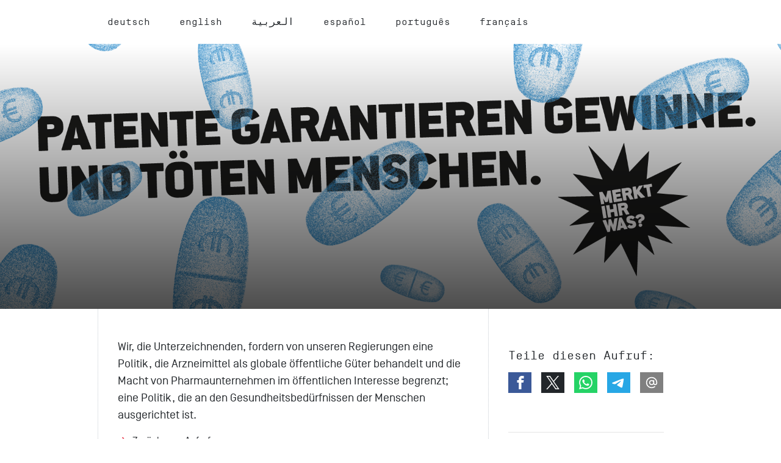

--- FILE ---
content_type: text/html; charset=utf-8
request_url: https://www.patents-kill.org/deutsch/unterzeichnerinnen?chash=28b6b5ca6448aaecf9dcc36cb4ed437e&tx_contentelements_addresslist%5B%40widget_0%5D%5BcurrentPage%5D=5&cHash=ddce9f214a762f5c0715c9910e1ce6f3
body_size: 14241
content:
<!DOCTYPE html>
<html lang="de">
<head>

<meta charset="utf-8">
<!-- 
	This website is powered by TYPO3 - inspiring people to share!
	TYPO3 is a free open source Content Management Framework initially created by Kasper Skaarhoj and licensed under GNU/GPL.
	TYPO3 is copyright 1998-2026 of Kasper Skaarhoj. Extensions are copyright of their respective owners.
	Information and contribution at https://typo3.org/
-->


<link rel="icon" href="/_assets/39520586a462104ffceae55efd050729/Icons/favicon.ico" type="image/vnd.microsoft.icon">
<title>Unterzeichner:innen - Patente töten</title>
<meta name="generator" content="TYPO3 CMS">
<meta name="author" content="medico international">
<meta name="robots" content="index,follow">
<meta name="twitter:card" content="summary">


<link rel="stylesheet" href="/typo3temp/assets/compressed/print-aa008df57517fad23350a6ae4e68cd94.css?1769089044" media="print">
<link rel="stylesheet" href="/typo3temp/assets/compressed/merged-ded332c34b8f1cea33e720e23dd05974-0907c452de799f66c513c1a2ef4a53bc.css?1769089044" media="all">






<meta name="viewport" content="width=device-width, initial-scale=1.0, maximum-scale=2.0">
<link rel="apple-touch-icon-precomposed" sizes="144x144" href="/_assets/39520586a462104ffceae55efd050729/Icons/apple-touch-icon-144x144-precomposed.png" />
<link rel="apple-touch-icon-precomposed" sizes="114x114" href="/_assets/39520586a462104ffceae55efd050729/Icons/apple-touch-icon-114x114-precomposed.png" />
<link rel="apple-touch-icon-precomposed" sizes="72x72" href="/_assets/39520586a462104ffceae55efd050729/Icons/apple-touch-icon-72x72-precomposed.png" />
<link rel="apple-touch-icon-precomposed" sizes="57x57" href="/_assets/39520586a462104ffceae55efd050729/Icons/apple-touch-icon-57x57-precomposed.png" />
<meta property="og:title" content="Unterzeichner:innen - Patente töten" /><meta property="og:type" content="website" /><meta property="og:updated_time" content="2020-10-25T01:03:47+02:00" /><meta property="og:url" content="https://www.patents-kill.org/deutsch/unterzeichnerinnen" /><meta property="og:site_name" content="medico international" /><meta property="fb:app_id" content="1014640781985949" /><meta name="twitter:site" content="@nothilfe" /><meta name="twitter:card" content="summary_large_image" /><meta name="twitter:domain" content="https://www.patents-kill.org/deutsch/unterzeichnerinnen" /><meta name="twitter:creator" content="@nothilfe" /><meta name="twitter:title" content="Unterzeichner:innen - Patente töten" /><meta name="twitter:url" content="https://www.patents-kill.org/deutsch/unterzeichnerinnen" /><meta name="twitter:image:src" content="https://www.patents-kill.org/_assets/39520586a462104ffceae55efd050729/Images/logo-medico.svg" />
<script type="application/ld+json">
  {
    "@context": "http://schema.org",
    "@type": "Organization",
    "name": "medico international",
    "url": "https://www.medico.de",
    "sameAs": [
      "https://www.facebook.com/medicointernational",
      "https://www.youtube.com/user/medicointernational",
      "https://twitter.com/nothilfe"
    ]
  }
</script>
<!-- Global site tag (gtag.js) - Google Ads: 1034766623 -->
<script data-ignore="1" data-cookieconsent="marketing" type="text/plain" data-src="https://www.googletagmanager.com/gtag/js?id=AW-1034766623"></script>
<script data-ignore="1" data-cookieconsent="marketing" type="text/plain">
  window.dataLayer = window.dataLayer || [];
  function gtag(){dataLayer.push(arguments);}
  gtag('js', new Date());
  gtag('config', 'AW-1034766623');
</script>

    <!-- Matomo -->
      <script type="text/javascript">
        var _paq = _paq || [];
        _paq.push(['disableCookies']);
        _paq.push(['setConversionAttributionFirstReferrer', true]);
        _paq.push(['trackPageView']);
        _paq.push(['enableLinkTracking']);
        _paq.push(['enableHeartBeatTimer', 10]);
        (function() {
         var u="https://matomo.medico.de/";
         _paq.push(['setTrackerUrl', u+'matomo.php']);
         _paq.push(['setSiteId', 1]);
         var d=document, g=d.createElement('script'), s=d.getElementsByTagName('script')[0];
         g.type='text/javascript'; g.async=true; g.defer=true; g.src=u+'matomo.js'; s.parentNode.insertBefore(g,s);
       })();
    </script>
    <!-- End Matomo Code -->
<link rel="canonical" href="https://www.patents-kill.org/deutsch/unterzeichnerinnen"/>

<link rel="alternate" hreflang="en-US" href="https://www.patents-kill.org/signees"/>
<link rel="alternate" hreflang="de-DE" href="https://www.patents-kill.org/deutsch/unterzeichnerinnen"/>
<link rel="alternate" hreflang="x-default" href="https://www.patents-kill.org/signees"/>
</head>
<body id="p17920">

<div id="top"></div><div class="website"><div class=""><header id="website-header" class="py-4"><div class="container"><div class="row"><div class="col-12"><div id="c65855" class="frame frame-default frame-type-shortcut frame-layout-0"></div><div id="c65857" class="frame frame-default frame-type-shortcut frame-layout-0"><div id="c65928" class="frame frame-align-right frame-type-html frame-layout-0"><ul class="nav"><li class="nav-link mr-6"><a href="/deutsch/" title="deutsch"><span class="navitem-title">deutsch</span></a></li><li class="nav-link mr-6"><a href="/" title="english"><span class="navitem-title">english</span></a></li><li class="nav-link mr-6"><a href="/arabic/" title="العربية"><span class="navitem-title">العربية</span></a></li><li class="nav-link mr-6"><a href="/espanol/" title="español"><span class="navitem-title">español</span></a></li><li class="nav-link mr-6"><a href="/portugues/" title="português"><span class="navitem-title">português</span></a></li><li class="nav-link mr-6"><a href="/francais/" title="français"><span class="navitem-title">français</span></a></li></ul></div></div></div></div></div></header></div><div class="website-content"><!--TYPO3SEARCH_begin--><div id="c65741" class="frame frame-default frame-type-contentelements_teaser frame-layout-0"><div class="website-stage colorscheme-1"><div class="container-grow themes"><picture><source srcset="/fileadmin/user_upload/kampagnen/patente/Header_deutsch.png" media="(min-width:1240px)" /><source srcset="/fileadmin/_processed_/b/c/csm_Header_deutsch_96c57c036c.png" media="(min-width:576px)" /><source srcset="/fileadmin/_processed_/b/c/csm_Header_deutsch_925d027013.png" media="(min-width:0px)" /><img loading="lazy" class="image-overlay" src="/fileadmin/user_upload/kampagnen/patente/Header_deutsch.png" width="1920" height="1080" alt="" /></picture></div><div class="color-overlay gradient-filter-1"></div><div class="container text-overlay"><div class="row"><div class="col-12 col-sm-9 col-lg-8" style="position: absolute; bottom: 0;"><div class="mb-3 mb-md-4 py-3 px-lg-3"><h1 class="image-overlay"></h1></div></div></div></div></div></div><!--TYPO3SEARCH_end--><div class="container"><div class="row"><div class="main-content col-lg-8 px-lg-5 py-5 py-md-6"><!--TYPO3SEARCH_begin--><div id="c65742" class="frame frame-default frame-type-text frame-layout-0 frame-space-after-medium"><p class="lead">Wir, die Unterzeichnenden, fordern von unseren Regierungen eine Politik, die Arzneimittel als globale öffentliche Güter behandelt und die Macht von Pharmaunternehmen im öffentlichen Interesse begrenzt; eine Politik, die an den Gesundheitsbedürfnissen der Menschen ausgerichtet ist.</p><ul class="arrowlinklist"><li><a href="/deutsch/">Zurück zum Aufruf</a></li></ul></div><div id="c65738" class="frame frame-default frame-type-header frame-layout-0"><header><h2 class=""><p>Patente töten</p></h2><h3 class="">
                Alle Unterzeichner:innen
            </h3></header></div><div id="c65733" class="frame frame-default frame-type-contentelements_addresslist frame-layout-0 frame-space-after-small"><div><p>
            
                
                    Kurt
                
                
                    Luckhardt
                
                
                    (- Keine -)
                
                
                    - Köln,
                
                
                    Deutschland
                
                |
            
                
                    Märit
                
                
                    Heinrich
                
                
                
                    - Nürnberg,
                
                
                    Deutschland
                
                |
            
                
                
                    Bürgermeister
                
                
                
                    - Freiburg,
                
                
                    Deutschland
                
                |
            
                
                    Irene
                
                
                    Santelmann
                
                
                
                    - Heidelberg-Handschuhsheim,
                
                
                    Deutschland
                
                |
            
                
                    Petra
                
                
                    Wiedemer
                
                
                
                    - Freiburg,
                
                
                    Deutschland
                
                |
            
                
                    Mechthild
                
                
                    Stein
                
                
                
                    - Heidelberg,
                
                
                    Deutschland
                
                |
            
                
                    Josef
                
                
                    Hofmann
                
                
                
                    - Hösbach,
                
                
                    Deutschland
                
                |
            
                
                    schmidt
                
                
                    martin
                
                
                
                    - dresden,
                
                
                    deutschland
                
                |
            
                
                    Susanne
                
                
                    Dürscheidt
                
                
                
                    - Bochum,
                
                
                    Germany
                
                |
            
                
                    Werner
                
                
                    Leise
                
                
                
                    - Celle,
                
                
                    Niedersachsen
                
                |
            
                
                    Walther
                
                
                    Andreaus
                
                
                
                    - Magre&#039; sulla strada del vino,
                
                
                    Italien
                
                |
            
                
                    Tim
                
                
                    Lautner
                
                
                
                    - Münster,
                
                
                    Deutschland
                
                |
            
                
                    Friederike
                
                
                    Rüger
                
                
                
                    - Frankfurt am Main,
                
                
                    Deutschland
                
                |
            
                
                    Maria
                
                
                    Braig
                
                
                
                    - Osnabrück,
                
                
                    Deutschland
                
                |
            
                
                    Heike
                
                
                    Mahlke
                
                
                
                    - Hitzacker,
                
                
                    Deutschland
                
                |
            
                
                    Hans-Werner 
                
                
                    Puhlmann 
                
                
                
                    - Dietzenbach ,
                
                
                    Deutschland 
                
                |
            
                
                    Susanne
                
                
                    Haußmann
                
                
                    (GWA-St.Pauli e.V.)
                
                
                    - Hamburg,
                
                
                    Deutschland
                
                |
            
                
                    Marlene
                
                
                    Filges
                
                
                
                    - Hannover,
                
                
                    Deutschland
                
                |
            
                
                    Barbara Johanna 
                
                
                    Halm
                
                
                
                    - Oberursel,
                
                
                    Deutschland
                
                |
            
                
                    Lina
                
                
                    Schettler
                
                
                
                    - Berlin ,
                
                
                    Deutschland 
                
                |
            
                
                    Monika
                
                
                    Plümer
                
                
                    (Gymnasium)
                
                
                    - Göttingen ,
                
                
                    Germany
                
                |
            
                
                    Tobias
                
                
                    Punzmann
                
                
                
                    - Neustadt a.d.Waldnaab,
                
                
                    Deutschland
                
                |
            
                
                    Jutta
                
                
                    Hoschek
                
                
                
                    - Erfurt,
                
                
                    BRD
                
                |
            
                
                    Susanne 
                
                
                    Pareiner
                
                
                
                    - Ahornach,
                
                
                    Italien
                
                |
            
                
                    Sabine
                
                
                    Hagemann
                
                
                    (Attac)
                
                
                    - Osnabrück,
                
                
                    Deutschland
                
                |
            
                
                
                    Veith
                
                
                
                    - Hamburg,
                
                
                    Deutschland
                
                |
            
                
                    Simon
                
                
                    Kretzschmar
                
                
                
                    - Geising,
                
                
                    Deutschland
                
                |
            
                
                    Brigitte
                
                
                    Richter
                
                
                
                    - Ansbach,
                
                
                    Deutschland
                
                |
            
                
                    Marcelle
                
                
                    Beech
                
                
                    (Private)
                
                
                    - Midrand,
                
                
                    South Africa
                
                |
            
                
                    Benjamin
                
                
                    Brosig
                
                
                    (University of Bern)
                
                
                    - Bern,
                
                
                    Switzerland
                
                |
            
                
                    Dario
                
                
                    Becci
                
                
                
                    - Mannheim,
                
                
                    Deutschland
                
                |
            
                
                    Juergen
                
                
                    Hoffmann
                
                
                
                    - Hannover,
                
                
                    Deutschland
                
                |
            
                
                    Lila 
                
                
                    Sax dos Santos Gomes
                
                
                    (Yarrow global Consulting)
                
                
                    - Stutensee,
                
                
                    Germany
                
                |
            
                
                    Martin
                
                
                    Stehr
                
                
                
                    - Taichung,
                
                
                    Taiwan
                
                |
            
                
                    Gunther
                
                
                    Lechner
                
                
                
                    - Hüttenberg,
                
                
                    Deutschland
                
                |
            
                
                    alexandros
                
                
                    bouras
                
                
                
                    - mühlheim,
                
                
                    germany
                
                |
            
                
                    Michael
                
                
                    Schwab
                
                
                
                    - Rosswein,
                
                
                    BRD
                
                |
            
                
                    Holger
                
                
                    Schebel
                
                
                
                    - Stuttgart,
                
                
                    Deutschland
                
                |
            
                
                
                    Schenk
                
                
                
                    - Damnatz/Landsatz,
                
                
                    BRD
                
                |
            
                
                    gesine
                
                
                    kulcke
                
                
                
                    - stuttgart,
                
                
                    germany
                
                |
            
                
                    Jannik
                
                
                    Schade
                
                
                
                    - Aschaffenburg,
                
                
                    Deutschland
                
                |
            
                
                    Thomas
                
                
                    Böhmer
                
                
                
                    - Tübingen,
                
                
                    Deutschland
                
                |
            
                
                    Jonas
                
                
                    Böhmer 
                
                
                
                    - Frankfurt,
                
                
                    Deutschland
                
                |
            
                
                    Roland
                
                
                    Kryschan
                
                
                
                    - 57076,
                
                
                    Siegen
                
                |
            
                
                    Ulrike
                
                
                    Schwaibold
                
                
                
                    - Tübingen,
                
                
                    Deutschland
                
                |
            
                
                    R
                
                
                    Härtlein
                
                
                
                    - Berlin,
                
                
                    Germany
                
                |
            
                
                    Birgit
                
                
                    Hämmerle
                
                
                
                    - Tübingen,
                
                
                    Germany
                
                |
            
                
                    Doris
                
                
                    Walz
                
                
                
                    - Rottenburg,
                
                
                    Deutschland
                
                |
            
                
                    Felix
                
                
                    Schmuck
                
                
                
                    - Aschaffenburg,
                
                
                    Deutschland
                
                |
            
                
                    Beatrice
                
                
                    Wagner
                
                
                
                    - Mössingen,
                
                
                    Deutschland
                
                |
            
                
                    Katja
                
                
                    Müller
                
                
                
                    - Aschaffenburg,
                
                
                    Deutschland
                
                |
            
                
                    Michael
                
                
                    Fricke
                
                
                    (attac)
                
                
                    - Weimar,
                
                
                    D
                
                |
            
                
                    Doris
                
                
                    Koob
                
                
                
                    - Steyerberg,
                
                
                    Niedersachsen, 
                
                |
            
                
                    Daniel
                
                
                    Cloney
                
                
                
                    - Berlin,
                
                
                    Deutschland
                
                |
            
                
                    Helga
                
                
                    Well
                
                
                
                    - Schwaikheim,
                
                
                    deutschland
                
                |
            
                
                    Chiara
                
                
                    Beck
                
                
                
                    - Bingen am Rhein,
                
                
                    Deutschland
                
                |
            
                
                
                    Dünkel
                
                
                
                    - Pirmasens,
                
                
                    Deutschland
                
                |
            
                
                    Andris
                
                
                    Gulbins
                
                
                
                    - Kerkrade,
                
                
                    Niederlande
                
                |
            
                
                    Tilmann
                
                
                    Eimicke
                
                
                
                    - Berlin,
                
                
                    Deutschland
                
                |
            
                
                    Karin
                
                
                    Umgeher
                
                
                
                    - Fritzens ,
                
                
                    Österreich 
                
                |
            
                
                    Peter
                
                
                    Umgeher 
                
                
                
                    - Fritzens ,
                
                
                    Österreich 
                
                |
            
                
                    Agah
                
                
                    Garnadi
                
                
                    (Not Applicable)
                
                
                    - Cimahi,
                
                
                    Indonesia
                
                |
            
                
                    Rosemarie
                
                
                    Froehlich-Kassaras
                
                
                
                    - Nassau,
                
                
                    Deutschland
                
                |
            
                
                    Daniel
                
                
                    Schubert
                
                
                
                    - Hamburg,
                
                
                    Deutschland
                
                |
            
                
                    Christoph 
                
                
                    Schieckel 
                
                
                
                    - Kiel ,
                
                
                    Deutschland 
                
                |
            
                
                    Ute 
                
                
                    Weik
                
                
                
                    - Keltern,
                
                
                    Deutschland
                
                |
            
                
                    Marlis 
                
                
                    Esser
                
                
                
                    - Königswinter ,
                
                
                    NRW
                
                |
            
                
                    Inge
                
                
                    Jacob
                
                
                
                    - Koblenz,
                
                
                    Deutschland
                
                |
            
                
                    Theresa
                
                
                    Radermacher
                
                
                
                    - Mainz,
                
                
                    Deutschland
                
                |
            
                
                    Julia
                
                
                    Protsenko
                
                
                
                    - Hameln,
                
                
                    Germany
                
                |
            
                
                    Theresa 
                
                
                    Haschke
                
                
                
                    - Bielefeld ,
                
                
                    Germany
                
                |
            
                
                    Lukas
                
                
                    Poppenborg 
                
                
                
                    - Bielefeld ,
                
                
                    Germany 
                
                |
            
                
                    Hilde
                
                
                    Lüssem
                
                
                
                    - Frankfurt,
                
                
                    Deutschland
                
                |
            
                
                    Katrin 
                
                
                    Kohl 
                
                
                
                    - Konstanz ,
                
                
                    Deutschland 
                
                |
            
                
                
                    Arden
                
                
                
                    - Weimar,
                
                
                    Deutschland
                
                |
            
                
                    christine
                
                
                    kamelreiter
                
                
                
                    - Wien,
                
                
                    Österreich
                
                |
            
                
                    Valerie
                
                
                    Voggenreiter
                
                
                
                    - Brandenburg - Eberswalde,
                
                
                    Deutschland
                
                |
            
                
                    Tom
                
                
                    Apell
                
                
                
                    - Berlin,
                
                
                    Deutschland
                
                |
            
                
                    Matthias
                
                
                    Hohnke
                
                
                
                    - Bremen,
                
                
                    Deutschland
                
                |
            
                
                
                    Putze
                
                
                
                    - Greifswald ,
                
                
                    Deutschland 
                
                |
            
                
                    Matthias 
                
                
                    Popien
                
                
                
                    - Hamburg,
                
                
                    Deutschland
                
                |
            
                
                    laura
                
                
                    johne
                
                
                
                    - Greifswald,
                
                
                    Deutschland
                
                |
            
                
                    Jakob
                
                
                    Schäfer
                
                
                
                    - Greifswald,
                
                
                    Deutschland
                
                |
            
                
                    Erich
                
                
                    Letfuss
                
                
                
                    - Altenbeken,
                
                
                    Deutschland
                
                |
            
                
                    Wanda
                
                
                    Dahme
                
                
                
                    - Greifswald,
                
                
                    Deutschland
                
                |
            
                
                    Stella 
                
                
                    Capretto 
                
                
                
                    - Hamburg ,
                
                
                    Deutschland 
                
                |
            
                
                    Kai
                
                
                    Möckelmann
                
                
                    (Attac)
                
                
                    - Hamburg,
                
                
                    Deutschland
                
                |
            
                
                    Sabine
                
                
                    Keuter
                
                
                
                    - Hamburg,
                
                
                    Deutschland
                
                |
            
                
                    Inga
                
                
                    Schmalz
                
                
                
                    - Hannover,
                
                
                    German
                
                |
            
                
                    Michalina
                
                
                    Przeradzka
                
                
                
                    - Warsaw,
                
                
                    Poland
                
                |
            
                
                    Kerstin
                
                
                    Cademartori
                
                
                    (DIE LINKE)
                
                
                    - Hannover,
                
                
                    Deutschland
                
                |
            
                
                    Steffi
                
                
                    Buchspieß
                
                
                
                    - Serba OT Klengel,
                
                
                    Deutschland
                
                |
            
                
                    Peter
                
                
                    Todesco
                
                
                    (School of Meditation)
                
                
                    - Uster 1,
                
                
                    Schweiz
                
                |
            
                
                    Ute
                
                
                    Apell
                
                
                
                    - Berlin,
                
                
                    Deutschland
                
                |
            
                
                    Mirko
                
                
                    Rose
                
                
                
                    - Siegburg,
                
                
                    Deutschland
                
                |
            
                
                    Luis
                
                
                    Rivas
                
                
                
                    - Berlin,
                
                
                    Deutschland
                
                |
            
                
                    dierk
                
                
                    janssen
                
                
                    (prvat)
                
                
                    - hamburg,
                
                
                    deutschland
                
                |
            
                
                    Claudia
                
                
                    Wolf
                
                
                
                    - Berlin,
                
                
                    Germany
                
                |
            
                
                    Electra 
                
                
                    Ehrenberg 
                
                
                
                    - Leipzig ,
                
                
                    Deutschland 
                
                |
            
                
                    O
                
                
                    Schmidt
                
                
                
                    - Mannheim,
                
                
                    Deutschland
                
                |
            
                
                    karin
                
                
                    scheiber
                
                
                
                    - wien,
                
                
                    österreich
                
                |
            
                
                
                    Fastenau
                
                
                
                    - Esslingen,
                
                
                    Deutschland 
                
                |
            
                
                    Julia
                
                
                    Vogt
                
                
                
                    - Jena,
                
                
                    Germany 
                
                |
            
                
                    n.
                
                
                    conrad
                
                
                
                    - Laax,
                
                
                    Schweiz
                
                |
            
                
                    Beatrice
                
                
                    Ingold
                
                
                
                    - Rüegsauschachen,
                
                
                    Schweiz
                
                |
            
                
                    Annette
                
                
                    Minor-Bäcker
                
                
                
                    - Frankemthal,
                
                
                    Deutschland
                
                |
            
                
                    Arif
                
                
                    Hasan
                
                
                
                    - Rawson,
                
                
                    Argentina
                
                |
            
                
                
                    Keller
                
                
                
                    - Regensburg,
                
                
                    Deutschland
                
                |
            
                
                    lauriane
                
                
                    carl
                
                
                
                    - berlin,
                
                
                    Deutschland
                
                |
            
                
                    Elke Kusum
                
                
                    Hanstein
                
                
                
                    - Friedland,
                
                
                    Deutschland
                
                |
            
                
                    Marion
                
                
                    Bürkle
                
                
                
                    - Frankfurt,
                
                
                    Deutschland
                
                |
            
                
                    Rolf
                
                
                    Homfeldt
                
                
                    (Keine)
                
                
                    - Wahlstedt,
                
                
                    Deutschland
                
                |
            
                
                    Reinhard
                
                
                    Stolle
                
                
                    (Aktionszentrum 3. Welt)
                
                
                    -  Osnabrück,
                
                
                    Deutschland
                
                |
            
                
                    Niklas 
                
                
                    Clausing 
                
                
                
                    - Schwerin,
                
                
                    Deutschland
                
                |
            
                
                    Barbara
                
                
                    Caroli-Buch
                
                
                
                    - Mannheim,
                
                
                    Deutschland
                
                |
            
                
                    Michael
                
                
                    Kühn
                
                
                    (Ev.-luth. Kirchengemeinde )
                
                
                    - Westerstede,
                
                
                    Bundesrepublik Deutschland
                
                |
            
                
                    Elisabeth
                
                
                    Höftberger
                
                
                
                    - Bad Ischl,
                
                
                    Österreich
                
                |
            
                
                    Gerd
                
                
                    Schnesche
                
                
                
                    - Rastede,
                
                
                    Deutschland
                
                |
            
                
                
                    zillgen
                
                
                
                    - bremen,
                
                
                    deutschland
                
                |
            
                
                    Gisbert
                
                
                    Friege
                
                
                    (attac Solingen)
                
                
                    - Solingen,
                
                
                    Deutschland
                
                |
            
                
                    Claus-Michael
                
                
                    Westphal
                
                
                
                    - Bremen,
                
                
                    Deutschland
                
                |
            
                
                    Annemarie
                
                
                    Schütt
                
                
                
                    - Potsdam,
                
                
                    Germany
                
                |
            
                
                    Javier
                
                
                    Castillo
                
                
                
                    - Ihringen,
                
                
                    Deutschland
                
                |
            
                
                    Christof
                
                
                    Hartter
                
                
                
                    - Tübingen,
                
                
                    Deutschland
                
                |
            
                
                    Juditg
                
                
                    Schäfer
                
                
                
                    - Öhringen,
                
                
                    Deutschland 
                
                |
            
                
                    anna-maria
                
                
                    burger-hertlein
                
                
                
                    - Creglingen,
                
                
                    deutschlan
                
                |
            
                
                    Ulrike
                
                
                    Winter
                
                
                
                    - Karlsruhe,
                
                
                    Deutschland
                
                |
            
                
                    Lilli
                
                
                    Höch-Corona
                
                
                    (Gefühlsmonster GmbH)
                
                
                    - Berlin,
                
                
                    Deutschland
                
                |
            
                
                
                    Lerche
                
                
                
                    - Bielefeld,
                
                
                    Deutschland
                
                |
            
                
                    Mark
                
                
                    Holthoff
                
                
                
                    - Hannover,
                
                
                    Deutschland
                
                |
            
                
                    Amelie
                
                
                    Herzog
                
                
                
                    - Freiburg im Breisgau,
                
                
                    Deutschland
                
                |
            
                
                    Uta
                
                
                    Walger
                
                
                    (Ev. Kirchengemeinde Bickendorf)
                
                
                    - Köln,
                
                
                    NRW
                
                |
            
                
                    Jan
                
                
                    Wehrheim
                
                
                
                    - Bremen,
                
                
                    BRD
                
                |
            
                
                    Julia
                
                
                    Schmidt
                
                
                
                    - Berlin,
                
                
                    Deutschland
                
                |
            
                
                
                    Habighorst
                
                
                
                    - Offenbach,
                
                
                    Deutschland
                
                |
            
                
                    Iris
                
                
                    Schuchardt
                
                
                
                    - Leverkusen,
                
                
                    Deutschland
                
                |
            
                
                    MARCELO
                
                
                    PRADO
                
                
                
                    - TIJUCAS,
                
                
                    BRAZIL
                
                |
            
                
                    Andrea
                
                
                    Kuhn
                
                
                
                    - Erlangen,
                
                
                    Deutschland
                
                |
            
                
                    Henrik
                
                
                    Haase
                
                
                
                    - Hamburg,
                
                
                    Deutschland
                
                |
            
                
                    Annamarie
                
                
                    Reining
                
                
                
                    - Wien,
                
                
                    Österreich
                
                |
            
                
                    Maria
                
                
                    Hartl
                
                
                
                    - Wien,
                
                
                    Österreich
                
                |
            
                
                    Andrea
                
                
                    Kucera
                
                
                
                    - Wien,
                
                
                    Österreich
                
                |
            
                
                
                    Lammer
                
                
                
                    - Wien,
                
                
                    Österreich
                
                |
            
                
                    Walter
                
                
                    Bruckner
                
                
                
                    - Tulbing,
                
                
                    Österreich
                
                |
            
                
                    raimund
                
                
                    sobotka
                
                
                
                    - wien,
                
                
                    Österreich
                
                |
            
                
                    Carmen 
                
                
                    Fürndrath 
                
                
                
                    - Wien ,
                
                
                    Österreich 
                
                |
            
                
                    Brigitte
                
                
                    Schimmerl
                
                
                    (Attac)
                
                
                    - WIEN,
                
                
                    öSTERREICH
                
                |
            
                
                    Gabriele
                
                
                    Fauner
                
                
                
                    - Wien,
                
                
                    Österreich
                
                |
            
                
                    Ursula
                
                
                    Bauer
                
                
                    (Attac)
                
                
                    - Wien,
                
                
                    Österreich
                
                |
            
                
                    Anne
                
                
                    Ullenboom
                
                
                
                    - Essen,
                
                
                    Deutschland
                
                |
            
                
                
                    Pugacheva
                
                
                
                    - Berlin,
                
                
                    Deutschland
                
                |
            
                
                    Rudolf
                
                
                    Kley
                
                
                
                    - Pittenhart ,
                
                
                    Deutschland
                
                |
            
                
                    Lucien
                
                
                    Danzeisen
                
                
                
                    - Berlin,
                
                
                    Deutschland
                
                |
            
                
                    Tobias 
                
                
                    Voss
                
                
                
                    - Basel,
                
                
                    Schweiz
                
                |
            
                
                    Jean-Michel
                
                
                    Müller
                
                
                
                    - Basel,
                
                
                    Schweiz
                
                |
            
                
                    Gerlinde
                
                
                    Fissmann
                
                
                
                    - Hamburg,
                
                
                    BRD 
                
                |
            
                
                    Gerhard
                
                
                    Hab
                
                
                
                    - Neusäß,
                
                
                    Deutschland
                
                |
            
                
                
                    Henschel
                
                
                
                    - Marburg,
                
                
                    Deutschland
                
                |
            
                
                    Klaudia
                
                
                    Teodorczyk
                
                
                
                    - Bochum,
                
                
                    Deutschland
                
                |
            
                
                    Malte
                
                
                    Möring
                
                
                
                    - Bochum,
                
                
                    Deutschland
                
                |
            
                
                    Mirjam Theodora
                
                
                    Wien
                
                
                
                    - Landau,
                
                
                    Deutschland
                
                |
            
                
                    Günter
                
                
                    Steigerwald
                
                
                
                    - Hofheim,
                
                
                    Deutschland
                
                |
            
                
                    Marwan
                
                
                    Osman
                
                
                    (moronasir@gmail.com)
                
                
                    - Khartoum,
                
                
                    Sudan
                
                |
            
                
                    Annette
                
                
                    Piayda
                
                
                
                    - Berlin,
                
                
                    Deutschland
                
                |
            
                
                
                    Held
                
                
                
                    - Willingen,
                
                
                    Deutschland
                
                |
            
                
                    Doro
                
                
                    Kuhl 
                
                
                
                    - 29462 Wustrow ,
                
                
                    Germany 
                
                |
            
                
                    Alexander
                
                
                    Höhne
                
                
                
                    - Laudenbach,
                
                
                    Deutschland
                
                |
            
                
                    Edith
                
                
                    Chassein
                
                
                
                    - Karlsruhe,
                
                
                    Deutschland
                
                |
            
                
                    Erich
                
                
                    Koslowski
                
                
                    (Präsenz Medien &amp; Verlag)
                
                
                    - Bad Camberg,
                
                
                    Deutschland
                
                |
            
                
                    Christina
                
                
                    Leonhardt
                
                
                
                    - Schwerte,
                
                
                    Deutschland
                
                |
            
                
                    Manuel
                
                
                    Roth
                
                
                    (Micha e.V.)
                
                
                    - Offenburg,
                
                
                    Deutschland
                
                |
            
                
                
                    Moser
                
                
                
                    - München,
                
                
                    Deutschland
                
                |
            
                
                    Tilman
                
                
                    Gerber
                
                
                
                    - Lörrach,
                
                
                    Deutschland
                
                |
            
                
                
                    Hieber
                
                
                
                    - Jork,
                
                
                    Deutschland
                
                |
            
                
                    Manuel
                
                
                    Pohlmann
                
                
                
                    - Karlsruhe,
                
                
                    Deutschland
                
                |
            
                
                    Marianne
                
                
                    Pötter-Jantzen
                
                
                
                    - Aachen,
                
                
                    Deutschland
                
                |
            
                
                    Thorben
                
                
                    Witt
                
                
                
                    - Bremen,
                
                
                    Deutschland
                
                |
            
                
                    Elke
                
                
                    Schneider
                
                
                
                    - Frankfurt,
                
                
                    Deutschland
                
                |
            
                
                    Brigitte
                
                
                    Ortschig
                
                
                
                    - Leipzig,
                
                
                    Deutschland
                
                |
            
                
                    Tabea
                
                
                    Gutmann
                
                
                    (Micha Deutschland)
                
                
                    - Berlin,
                
                
                    Deutschland
                
                |
            
                
                
                    Waibel
                
                
                
                    - Berlin ,
                
                
                    Deutschland 
                
                |
            
                
                    Ilse 
                
                
                    Bender 
                
                
                
                    - Kerpen ,
                
                
                    Deutschland 
                
                |
            
                
                    Uta
                
                
                    Wagenmann
                
                
                
                    - Berlin,
                
                
                    Deutschland
                
                |
            
                
                    Nathalie
                
                
                    Nad-Abonji
                
                
                    (Eine-Welt-Landesnetzwerk Mecklenburg-Vorpommern)
                
                
                    - Rostock,
                
                
                    Deutschland
                
                |
            
                
                    Brigitte
                
                
                    Reiskopf
                
                
                
                    - Perchtoldsdorf,
                
                
                    Österreich
                
                |
            
                
                    Harald
                
                
                    Raißle
                
                
                
                    - Sonnewalde,
                
                
                    Deutschland
                
                |
            
                
                
                    Gödelmann
                
                
                
                    - Mühlheim,
                
                
                    Deutschland
                
                |
            
                
                    Valentin
                
                
                    Wenzel
                
                
                
                    - Berlin,
                
                
                    Deutschland
                
                |
            
                
                
                    Münchenbach
                
                
                
                    - Pfronten,
                
                
                    Deutschland
                
                |
            
                
                    Kathrin
                
                
                    Angelstein
                
                
                
                    - Hamburg,
                
                
                    Deutschland
                
                |
            
                
                    Marina
                
                
                    Zejnullahu
                
                
                
                    - Solingen,
                
                
                    Deutschland
                
                |
            
                
                    Dagmar &amp; Rolf
                
                
                    Waldhof
                
                
                
                    - Bochum,
                
                
                    Deutschland
                
                |
            
                
                    Clemens
                
                
                    Lange
                
                
                
                    - Bremen,
                
                
                    Deutschland
                
                |
            
                
                    Gerhard
                
                
                    Boerk
                
                
                    (privat)
                
                
                    - Berlin,
                
                
                    Deutschland
                
                |
            
                
                    Birgit
                
                
                    Rabenstein
                
                
                
                    - Stadt Seeland OT Frose,
                
                
                    Deutschland
                
                |
            
                
                    Ulrike 
                
                
                    Schlenker 
                
                
                    (Privatadresse)
                
                
                    - Heidelberg,
                
                
                    Germany 
                
                |
            
                
                    Annett
                
                
                    Herold
                
                
                
                    - Altlindenau,
                
                
                    Deutschland
                
                |
            
                
                    Matthias
                
                
                    Schmid
                
                
                    (RIO Rheinischer Dienst für Internationale Oekumene)
                
                
                    - Remscheid,
                
                
                    Deutschland
                
                |
            
                
                
                    Vork
                
                
                
                    - Berlin,
                
                
                    Germany
                
                |
            
                
                    Christiane
                
                
                    Gauert
                
                
                
                    - Hannover,
                
                
                    Deutschland
                
                |
            
                
                    Christa 
                
                
                    Zeller
                
                
                
                    - INGELFINGEN,
                
                
                    Deutschland
                
                |
            
                
                    Andrea
                
                
                    Welz
                
                
                
                    - Lahr,
                
                
                    Deutschland
                
                |
            
                
                    Ralph
                
                
                    Fischer
                
                
                
                    - Köln,
                
                
                    Bundesrepublik Deutschland
                
                |
            
                
                    Dennis
                
                
                    Couzin
                
                
                
                    - Berlin,
                
                
                    DE
                
                |
            
                
                
                    Krüger
                
                
                
                    - Berlin,
                
                
                    Deutschland
                
                |
            
                
                    jonas
                
                
                    herms
                
                
                    (seebrücke uckermark)
                
                
                    - Angermünde,
                
                
                    Deutschland
                
                |
            
                
                    Hildegard
                
                
                    Zänglein
                
                
                
                    - Aschaffenburg,
                
                
                    Deutschland
                
                |
            
                
                    Christopher
                
                
                    Pollmann
                
                
                
                    - Metz,
                
                
                    Frankreich
                
                |
            
                
                
                    Kapschak
                
                
                
                    - Düsseldorf,
                
                
                    Deutschland
                
                |
            
                
                    Ines
                
                
                    Ackermann
                
                
                    (Mission EineWelt)
                
                
                    - Neuendettelsau,
                
                
                    Deutschland
                
                |
            
                
                
                    Meier
                
                
                
                    - Wiesbaden,
                
                
                    Deutschland
                
                |
            
                
                    Christine
                
                
                    Glaser
                
                
                
                    - München,
                
                
                    Deutschland
                
                |
            
                
                    Marion
                
                
                    Schmid
                
                
                
                    - Breitenbrunn,
                
                
                    Deutschland
                
                |
            
                
                    Vera
                
                
                    Dwors
                
                
                    (Südafrika Forum NRW )
                
                
                    - Essen,
                
                
                    Deutschland 
                
                |
            
                
                    Isolde
                
                
                    Albrecht
                
                
                
                    - Darmstadt,
                
                
                    Deutschland
                
                |
            
                
                    Lynn 
                
                
                    Artinger 
                
                
                
                    - Berlin ,
                
                
                    13349
                
                |
            
                
                
                    Meyer-Thewihsen
                
                
                
                    - Bad Vilbel,
                
                
                    Deutschland
                
                |
            
                
                    Holmer
                
                
                    Rosenkranz
                
                
                
                    - Hermsdorf,
                
                
                    Deutschland
                
                |
            
                
                    Rosemarie
                
                
                    Küppers
                
                
                
                    - Berlin,
                
                
                    Deutschland
                
                |
            
                
                    Sina
                
                
                    Paske
                
                
                
                    - Verden,
                
                
                    Deutschland
                
                |
            
                
                    Ulrike 
                
                
                    Rentel 
                
                
                    (Anrede)
                
                
                    - Hamburg,
                
                
                    Deutschland
                
                |
            
                
                    Lauri
                
                
                    Niemelä
                
                
                
                    - Tallinn,
                
                
                    Estonia
                
                |
            
                
                    Peter
                
                
                    klemm
                
                
                
                    - Hamburg,
                
                
                    D
                
                |
            
                
                    Stefan
                
                
                    Kania
                
                
                
                    - Beckingen,
                
                
                    Germany
                
                |
            
                
                    Manfred
                
                
                    Kurth
                
                
                    (Mission EineWelt)
                
                
                    - Kirchheim bei München,
                
                
                    Deutschland
                
                |
            
                
                    Manuela
                
                
                    Lüder
                
                
                
                    - Dallgow-Döberitz,
                
                
                    Deutschland
                
                |
            
                
                    Hans-Norbert
                
                
                    Mayer
                
                
                
                    - Hamburg,
                
                
                    Germany
                
                |
            
                
                    Joachim
                
                
                    Dongus
                
                
                
                    - Zeist,
                
                
                    Niederlande
                
                |
            
                
                    Eva
                
                
                    Kustermann
                
                
                
                    - Tübingen,
                
                
                    Germany
                
                |
            
                
                    Niels
                
                
                    Schmitt
                
                
                
                    - Heidelberg,
                
                
                    Deutschland
                
                |
            
                
                    Jürgen
                
                
                    Bergmann
                
                
                    (Mission EineWelt)
                
                
                    - Nürnberg,
                
                
                    Deutschland
                
                |
            
                
                    Monique
                
                
                    Naef
                
                
                
                    - Zürich,
                
                
                    Schweiz
                
                |
            
                
                    Claudia
                
                
                    Wegener
                
                
                
                    - Hamm,
                
                
                    Deutschland
                
                |
            
                
                    Ini
                
                
                    Grolle
                
                
                
                    - Utrecht,
                
                
                    The Netherlands
                
                |
            
                
                    Alexandre
                
                
                    Pradas
                
                
                
                    - Zürich,
                
                
                    Schweiz
                
                |
            
                
                    Gitta
                
                
                    De Leeuw
                
                
                
                    - Oosterend,
                
                
                    Nederland 
                
                |
            
                
                    Brigitte
                
                
                    Dix
                
                
                
                    - Moers,
                
                
                    Deutschland
                
                |
            
                
                    Wolf
                
                
                    Branscheid
                
                
                
                    - Heidelberg,
                
                
                    Deutschland
                
                |
            
                
                    Magdalene
                
                
                    Pac
                
                
                    (Kindernothilfe)
                
                
                    - Duisburg,
                
                
                    Deutschland
                
                |
            
                
                    Olaf
                
                
                    Schuchardt
                
                
                
                    - Berlin ,
                
                
                    Deutschland
                
                |
            
                
                    Daniela
                
                
                    Schwinghammer
                
                
                
                    - Dani.schwinghammer@yahoo.de,
                
                
                    Dani.schwinghammer@yahoo.de
                
                |
            
                
                    Gloria
                
                
                    Nakamya
                
                
                    (Ahuriire)
                
                
                    - Kampala ,
                
                
                    Uganda 
                
                |
            
                
                    Karin
                
                
                    Jank
                
                
                
                    - Berlin,
                
                
                    Deutschland
                
                |
            
                
                    Thomas
                
                
                    Scheuring
                
                
                
                    - Freiburg,
                
                
                    Deutschland
                
                |
            
                
                    Christine
                
                
                    Ostermayer
                
                
                
                    - Ellwangen,
                
                
                    Deutschland
                
                |
            
                
                    Caroline
                
                
                    Mülleer
                
                
                
                    - Emmendingen,
                
                
                    Deutschland
                
                |
            
                
                    Karsten
                
                
                    Weitzenegger
                
                
                
                    - Hamburg,
                
                
                    Deutschland
                
                |
            
                
                    Sophia
                
                
                    Haupt
                
                
                
                    - Freiburg im Breisgau,
                
                
                    Deutschland
                
                |
            
                
                    Barbara
                
                
                    Bellenberg
                
                
                
                    - Hattingen,
                
                
                    Deutschland
                
                |
            
                
                    Tom
                
                
                    Wochnig
                
                
                
                    - München,
                
                
                    Deutschland
                
                |
            
                
                    André
                
                
                    Henze
                
                
                
                    - Berlin,
                
                
                    Germany
                
                |
            
                
                
                    Peverali
                
                
                
                    - Berlin,
                
                
                    Germany
                
                |
            
                
                    nicky
                
                
                    rigg
                
                
                
                    - mannheim,
                
                
                    deutschland
                
                |
            
                
                    Heiko
                
                
                    Gulbe
                
                
                    (u.a. Etheconstiftung )
                
                
                    - Ruhland,
                
                
                    Deutschland 
                
                |
            
                
                    Jennifer
                
                
                    Strunk
                
                
                
                    - Coburg,
                
                
                    Deutschland
                
                |
            
                
                    Simone 
                
                
                    Lüfelsmeier 
                
                
                
                    - Bad Oeynhausen ,
                
                
                    Bundesrepublik Deutschland
                
                |
            
                
                    Sila
                
                
                    Loro
                
                
                
                    - Bremen ,
                
                
                    Deutschland 
                
                |
            
                
                    Anja
                
                
                    Carneiro
                
                
                
                    - Hagen,
                
                
                    Deutschland
                
                |
            
                
                
                    Müller
                
                
                
                    - Bern,
                
                
                    Schweiz
                
                |
            
                
                    Michael
                
                
                    Reim
                
                
                    (DFG VK)
                
                
                    - Nauheim,
                
                
                    Deutschland
                
                |
            
                
                    Verena
                
                
                    Bornhöft 
                
                
                
                    - Bad Segeberg ,
                
                
                    Deutschland 
                
                |
            
                
                    Stefan
                
                
                    Wituschek
                
                
                
                    - Dobel,
                
                
                    Deutschland
                
                |
            
                
                    Wilfried
                
                
                    Ranft
                
                
                
                    - Hattingen,
                
                
                    Deutschland
                
                |
            
                
                    Gerhard
                
                
                    Beck
                
                
                
                    - Neunburg vorm Wald,
                
                
                    Deutschland
                
                |
            
                
                    Andrea
                
                
                    Burkhardt
                
                
                
                    - Köln,
                
                
                    Deutschland
                
                |
            
                
                    Florentine
                
                
                    Heiber
                
                
                
                    - Wuppertal,
                
                
                    Deutschland
                
                |
            
                
                    Mechthild
                
                
                    Joch-inkermann
                
                
                
                    - Witzenhausen,
                
                
                    Deutschland
                
                |
            
                
                    Ursula
                
                
                    Mathern
                
                
                
                    - Merxheim,
                
                
                    Germany
                
                |
            
                
                    Maike
                
                
                    Lamshöft
                
                
                    (Bernhard Nocht Institute for Tropical Medicine)
                
                
                    - Hamburg,
                
                
                    Germany
                
                |
            
                
                    Hans-Jürgen
                
                
                    Jonas
                
                
                
                    - Pulheim,
                
                
                    Deutschland
                
                |
            
                
                    Elke
                
                
                    Thomas
                
                
                    (Privat)
                
                
                    - Berlin,
                
                
                    Deutschland
                
                |
            
                
                    Bernd
                
                
                    Fricke
                
                
                
                    - Braunschweig,
                
                
                    Deutschland
                
                |
            
                
                    Engelbert
                
                
                    Neumann
                
                
                
                    - Augsburg,
                
                
                    Deutschland
                
                |
            
                
                    Frieder
                
                
                    Schöbel
                
                
                
                    - Berlin,
                
                
                    Deutschland
                
                |
            
                
                
                    Müsch
                
                
                
                    - Rees,
                
                
                    Deutschland
                
                |
            
                
                    Lena 
                
                
                    Normann 
                
                
                
                    - Oldenburg ,
                
                
                    Deutschland
                
                |
            
                
                
                    Steffen
                
                
                
                    - Hannover,
                
                
                    Deutschland
                
                |
            
                
                    Martje
                
                
                    Menzel
                
                
                
                    - Bremen,
                
                
                    Deutschland
                
                |
            
                
                    Kirsten
                
                
                    Potz
                
                
                    (Amt für Mission, Ökumene und kirchliche Weltverantwortung)
                
                
                    - Steinhagen,
                
                
                    Deutschland
                
                |
            
                
                    Christine
                
                
                    Schlipf-Müller
                
                
                
                    - Braunschweig,
                
                
                    Deutschland
                
                |
            
                
                    Miriam
                
                
                    Reiner
                
                
                
                    - Giesen,
                
                
                    Deutschland
                
                |
            
                
                    Karl-Heinz
                
                
                    Prochworuk-Radtke
                
                
                    (Prora)
                
                
                    - Bad Salzdetfurth,
                
                
                    Deutschland
                
                |
            
                
                    Bianca Muran
                
                
                    Berger
                
                
                
                    - Landsberg am Lech,
                
                
                    Deutschland
                
                |
            
                
                    Heide
                
                
                    Janicki
                
                
                
                    - Braunschweig,
                
                
                    Deutschland
                
                |
            
                
                    Ute
                
                
                    Lampe
                
                
                
                    - Braunschweig,
                
                
                    Deutschland
                
                |
            
                
                    Bernward
                
                
                    Duda
                
                
                
                    - Offenbach/Main,
                
                
                    Bundesrepublik Deutschland
                
                |
            
                
                    Dörte
                
                
                    Wollrad
                
                
                    (Friedrich-Ebert-Stiftung Uruguay)
                
                
                    - Montevideo,
                
                
                    Uruguay
                
                |
            
                
                
                    Labode
                
                
                
                    - Nienburg,
                
                
                    Deutschland
                
                |
            
                
                    Patrick
                
                
                    Dörr
                
                
                    (Yoga im Kunstwerk)
                
                
                    - Saarbrücken,
                
                
                    Deutschland
                
                |
            
                
                    Lucinda 
                
                
                    Osei-Hammond
                
                
                
                    - Frankfurt ,
                
                
                    Germany 
                
                |
            
                
                    Ursula 
                
                
                    Kuhnen 
                
                
                
                    - Saarbrücken ,
                
                
                    Deutschland 
                
                |
            
                
                    Katrin 
                
                
                    Sack
                
                
                
                    - Bremen,
                
                
                    Germany
                
                |
            
                
                    Heidrun 
                
                
                    Mohren-doerrenbaecher@t-online.de 
                
                
                
                    - Saarbrücken ,
                
                
                    Germany
                
                |
            
                
                    Jenny
                
                
                    Scheibner
                
                
                
                    - Hamburg,
                
                
                    Deutschland
                
                |
            
                
                    Patricia
                
                
                    Konrath
                
                
                
                    - Innsbruck,
                
                
                    Österreich
                
                |
            
                
                    ute
                
                
                    barwig
                
                
                
                    - langen,
                
                
                    deutschland
                
                |
            
                
                    gabriele
                
                
                    Becker.saar^
                
                
                
                    - Saarbrücken,
                
                
                    Deutschland
                
                |
            
                
                    Heike 
                
                
                    Werner 
                
                
                    (NeS e. V. )
                
                
                    - Saarbrücken ,
                
                
                    Deutschland 
                
                |
            
                
                    Felix
                
                
                    Henn
                
                
                
                    - Saarbrücken,
                
                
                    Deutschlando
                
                |
            
                
                    Omar
                
                
                    Shalayel
                
                
                
                    - Saarbrücken,
                
                
                    Deutschland
                
                |
            
                
                    Franzi
                
                
                    Scheidem
                
                
                
                    - Marburg,
                
                
                    Deutschland
                
                |
            
                
                    Sara
                
                
                    Capó Bucher
                
                
                
                    - Wiesbaden ,
                
                
                    Hessen
                
                |
            
                
                    Ralph
                
                
                    Wiegand
                
                
                
                    - Berlin,
                
                
                    Deutschland
                
                |
            
                
                    Raoul
                
                
                    Nikolai
                
                
                
                    - Saarbrücken ,
                
                
                    Deutschland 
                
                |
            
                
                    b eate
                
                
                    weinmann
                
                
                
                    - saarbrücken,
                
                
                    deutschland
                
                |
            
                
                    Ulrike 
                
                
                    Westphal 
                
                
                
                    - Sonthofen ,
                
                
                    Deutschland 
                
                |
            
                
                    Helmut
                
                
                    Pertz
                
                
                
                    - Saarbrücken,
                
                
                    Deutschland
                
                |
            
                
                    Uta
                
                
                    Lindenthal
                
                
                
                    - Schwaig,
                
                
                    Deutschland
                
                |
            
                
                    Peter
                
                
                    Engert
                
                
                
                    - Bisterschied,
                
                
                    Germany
                
                |
            
                
                    Dorothea
                
                
                    Hampel
                
                
                
                    -  Berlin,
                
                
                    Deutschland
                
                |
            
                
                
                    Rauch
                
                
                
                    - Waldershof,
                
                
                    Deutschland
                
                |
            
                
                    Christoph
                
                
                    Timme
                
                
                
                    - Magdeburg,
                
                
                    Deutschland
                
                |
            
                
                    Inge
                
                
                    Fichter
                
                
                    (verdi)
                
                
                    - Frankfurt Main,
                
                
                    Deutschland
                
                |
            
                
                    Helmut
                
                
                    Paulus
                
                
                    (Weltladen Saarbrücken )
                
                
                    - Saarbrücken ,
                
                
                     Deutschland 
                
                |
            
                
                    Walter
                
                
                    Hoffmann
                
                
                
                    - Bayreuth,
                
                
                    Deutschland
                
                |
            
                
                    Ina
                
                
                    Bretschneider
                
                
                
                    - Berlin ,
                
                
                    Deutschland
                
                |
            
                
                    Gerlinde
                
                
                    Hartmann
                
                
                    (Gew)
                
                
                    - Hamburg,
                
                
                    Deutschland
                
                |
            
                
                    S. P.
                
                
                    Kiel
                
                
                
                    - Frankfurt am Main,
                
                
                    Deutschland
                
                |
            
                
                    Dr. Patrick
                
                
                    Ehnis
                
                
                
                    - Bremen,
                
                
                    Deutschland
                
                |
            
                
                    Michael
                
                
                    Müller
                
                
                
                    - Solingen,
                
                
                    Deutschland
                
                |
            
                
                    Isabell
                
                
                    Müller
                
                
                
                    - Solingen,
                
                
                    Deutschland 
                
                |
            
                
                    Cathrin
                
                
                    Müller-Jacob
                
                
                
                    - Berlin,
                
                
                    Deutschland
                
                |
            
                
                    Christopher 
                
                
                    Welp
                
                
                
                    - Solingen,
                
                
                    Deutschland 
                
                |
            
                
                    Barbara
                
                
                    Scholand
                
                
                
                    - Hamburg,
                
                
                    Deutschland
                
                |
            
                
                    Manfred
                
                
                    Möller
                
                
                    (-)
                
                
                    - Bremen,
                
                
                    Deutschland
                
                |
            
                
                    Wolf-Rainer
                
                
                    Hentschel
                
                
                    (Bündnis für gerechten Welthandel)
                
                
                    - Konstanz,
                
                
                    Deutschland
                
                |
            
                
                    Ingrid
                
                
                    Budig
                
                
                
                    - Hamburg,
                
                
                    Deutschland
                
                |
            
                
                    Irena
                
                
                    Meister
                
                
                
                    - Nehren,
                
                
                    deutschland
                
                |
            
                
                    Angelika 
                
                
                    Stets
                
                
                
                    - Essen,
                
                
                    Deutschland 
                
                |
            
                
                
                    Schlichter
                
                
                
                    - Ensdorf,
                
                
                    Deutschland
                
                |
            
                
                    Andrea
                
                
                    Kraneburg-Didra
                
                
                
                    - Allensbach,
                
                
                    Deutschland
                
                |
            
                
                    Ina
                
                
                    Faerber
                
                
                
                    - Wien,
                
                
                    Österreich
                
                |
            
                
                    Christoph
                
                
                    Dr. Maßlo
                
                
                    (ProBioGen AG)
                
                
                    - Berlin,
                
                
                    Deutschland
                
                |
            
                
                    Inge
                
                
                    Wandel
                
                
                
                    - Berlin,
                
                
                    Deutschland
                
                |
            
                
                    Klaus
                
                
                    Wandel
                
                
                
                    - Berlin,
                
                
                    Deutschland
                
                |
            
                
                    Christiane
                
                
                    Bierbaum
                
                
                    (ver.di)
                
                
                    - Hannover,
                
                
                    Deutschland
                
                |
            
                
                    Therese
                
                
                    Skordou
                
                
                
                    - Freising,
                
                
                    Deutschland
                
                |
            
                
                    Frithjof
                
                
                    Flemmig
                
                
                
                    - Berlin,
                
                
                    BRD
                
                |
            
                
                    Ulrike
                
                
                    Schatz
                
                
                
                    - Konstanz,
                
                
                    Deutschland
                
                |
            
                
                    ursula
                
                
                    müller
                
                
                
                    - eschweiler,
                
                
                    deutschland
                
                |
            
                
                    Heidemarie
                
                
                    Thiele
                
                
                
                    - Hamburg,
                
                
                    Deutschland
                
                |
            
                
                
                    Stehrenberger
                
                
                
                    - Wuppertal,
                
                
                    Germany
                
                |
            
                
                    Ursel
                
                
                    Spannagel
                
                
                
                    - Pfullingen,
                
                
                    Deutschland
                
                |
            
                
                    Susanne
                
                
                    Köhring
                
                
                    (privat)
                
                
                    - Nörten-Hardenberg,
                
                
                    BRD
                
                |
            
                
                    A.
                
                
                    Hensen
                
                
                
                    - Hannover,
                
                
                    Germany
                
                |
            
                
                    Lothar
                
                
                    Kneipp
                
                
                
                    - Bad Nauheim,
                
                
                    Deutschland
                
                |
            
                
                    Robert
                
                
                    Jehle
                
                
                
                    - Willstätt,
                
                
                    Deutschland
                
                |
            
                
                    Thomas
                
                
                    Meidinger
                
                
                
                    - Kolbermoor,
                
                
                    Deutschland
                
                |
            
                
                    Hanswerner
                
                
                    Kirschmann
                
                
                
                    - Bremen,
                
                
                    Deutschland
                
                |
            
                
                    martina
                
                
                    spiegl
                
                
                
                    - offenbach,
                
                
                    deutschland 
                
                
            
        </p><nav aria-label="Page navigation"><ul class="pagination flex-wrap"><li class="page-item active current"><span class="page-link">1</span></li><li class="page-item"><a href="/deutsch/unterzeichnerinnen?tx_contentelements_addresslist%5Bcontroller%5D=AddressList&amp;tx_contentelements_addresslist%5BcurrentPage%5D=2&amp;cHash=ab06f01aa2e04725774679063baaa3ac" class="page-link">2</a></li><li class="page-item"><a href="/deutsch/unterzeichnerinnen?tx_contentelements_addresslist%5Bcontroller%5D=AddressList&amp;tx_contentelements_addresslist%5BcurrentPage%5D=3&amp;cHash=6d66efaf7f8d216a2b1f8ea96f5bf5ba" class="page-link">3</a></li><li class="page-item"><a href="/deutsch/unterzeichnerinnen?tx_contentelements_addresslist%5Bcontroller%5D=AddressList&amp;tx_contentelements_addresslist%5BcurrentPage%5D=4&amp;cHash=2fcf48a5eb4a712d74bf36d05abf6970" class="page-link">4</a></li><li class="page-item"><a href="/deutsch/unterzeichnerinnen?tx_contentelements_addresslist%5Bcontroller%5D=AddressList&amp;tx_contentelements_addresslist%5BcurrentPage%5D=5&amp;cHash=815400472d77b40204c3ef378529167b" class="page-link">5</a></li><li class="page-item"><a href="/deutsch/unterzeichnerinnen?tx_contentelements_addresslist%5Bcontroller%5D=AddressList&amp;tx_contentelements_addresslist%5BcurrentPage%5D=6&amp;cHash=94fd6861ca25c68faae0021b6a09fe1c" class="page-link">6</a></li><li class="page-item"><a href="/deutsch/unterzeichnerinnen?tx_contentelements_addresslist%5Bcontroller%5D=AddressList&amp;tx_contentelements_addresslist%5BcurrentPage%5D=7&amp;cHash=e98f7e29c5bef3544ea0bab378d1a694" class="page-link">7</a></li><li class="page-item"><a href="/deutsch/unterzeichnerinnen?tx_contentelements_addresslist%5Bcontroller%5D=AddressList&amp;tx_contentelements_addresslist%5BcurrentPage%5D=8&amp;cHash=7718ffc4778655932f88796e368aad84" class="page-link">8</a></li><li class="page-item"><a href="/deutsch/unterzeichnerinnen?tx_contentelements_addresslist%5Bcontroller%5D=AddressList&amp;tx_contentelements_addresslist%5BcurrentPage%5D=9&amp;cHash=5402aaa9bdde7ed6fef55eac12c91821" class="page-link">9</a></li><li class="page-item"><a href="/deutsch/unterzeichnerinnen?tx_contentelements_addresslist%5Bcontroller%5D=AddressList&amp;tx_contentelements_addresslist%5BcurrentPage%5D=10&amp;cHash=c7ccff63b657be1a586cc97b9f7a5491" class="page-link">10</a></li><li class="page-item"><a href="/deutsch/unterzeichnerinnen?tx_contentelements_addresslist%5Bcontroller%5D=AddressList&amp;tx_contentelements_addresslist%5BcurrentPage%5D=11&amp;cHash=e4a34f7de8692efc12318203ebc1789f" class="page-link">11</a></li><li class="page-item"><a href="/deutsch/unterzeichnerinnen?tx_contentelements_addresslist%5Bcontroller%5D=AddressList&amp;tx_contentelements_addresslist%5BcurrentPage%5D=12&amp;cHash=a7f246df4e284561a6f69201a5694f84" class="page-link">12</a></li><li class="page-item"><a href="/deutsch/unterzeichnerinnen?tx_contentelements_addresslist%5Bcontroller%5D=AddressList&amp;tx_contentelements_addresslist%5BcurrentPage%5D=13&amp;cHash=6ebd16224054d2fb74381024c2ef6bf7" class="page-link">13</a></li><li class="page-item"><a href="/deutsch/unterzeichnerinnen?tx_contentelements_addresslist%5Bcontroller%5D=AddressList&amp;tx_contentelements_addresslist%5BcurrentPage%5D=14&amp;cHash=3d4bde1ab2024b97b4d31006f9965f36" class="page-link">14</a></li><li class="page-item"><a href="/deutsch/unterzeichnerinnen?tx_contentelements_addresslist%5Bcontroller%5D=AddressList&amp;tx_contentelements_addresslist%5BcurrentPage%5D=15&amp;cHash=1aa69ace8d461f93e5c8f5e0b5a9d34a" class="page-link">15</a></li><li class="page-item"><a href="/deutsch/unterzeichnerinnen?tx_contentelements_addresslist%5Bcontroller%5D=AddressList&amp;tx_contentelements_addresslist%5BcurrentPage%5D=16&amp;cHash=48a4856ea864e47ade3b05a4f3701664" class="page-link">16</a></li><li class="page-item"><a href="/deutsch/unterzeichnerinnen?tx_contentelements_addresslist%5Bcontroller%5D=AddressList&amp;tx_contentelements_addresslist%5BcurrentPage%5D=17&amp;cHash=65d05c5e363555423cae91e26355e07d" class="page-link">17</a></li><li class="page-item"><a href="/deutsch/unterzeichnerinnen?tx_contentelements_addresslist%5Bcontroller%5D=AddressList&amp;tx_contentelements_addresslist%5BcurrentPage%5D=18&amp;cHash=560edfd87bd8bbe3cfbb3ba7929d15c1" class="page-link">18</a></li><li class="page-item"><a href="/deutsch/unterzeichnerinnen?tx_contentelements_addresslist%5Bcontroller%5D=AddressList&amp;tx_contentelements_addresslist%5BcurrentPage%5D=19&amp;cHash=93e434b3a557609a56712943972e1cfd" class="page-link">19</a></li><li class="page-item"><a href="/deutsch/unterzeichnerinnen?tx_contentelements_addresslist%5Bcontroller%5D=AddressList&amp;tx_contentelements_addresslist%5BcurrentPage%5D=20&amp;cHash=fae67a740c5b304cf2483d98276ca9cd" class="page-link">20</a></li><li class="page-item"><a href="/deutsch/unterzeichnerinnen?tx_contentelements_addresslist%5Bcontroller%5D=AddressList&amp;tx_contentelements_addresslist%5BcurrentPage%5D=21&amp;cHash=216edced963cf1d9b72eea32a5a88ba1" class="page-link">21</a></li><li class="page-item next"><a href="/deutsch/unterzeichnerinnen?tx_contentelements_addresslist%5Bcontroller%5D=AddressList&amp;tx_contentelements_addresslist%5BcurrentPage%5D=2&amp;cHash=ab06f01aa2e04725774679063baaa3ac"
                       title="nächste"  class="page-link">&rsaquo;</a></li><li class="page-item next"><a href="/deutsch/unterzeichnerinnen?tx_contentelements_addresslist%5Bcontroller%5D=AddressList&amp;tx_contentelements_addresslist%5BcurrentPage%5D=21&amp;cHash=216edced963cf1d9b72eea32a5a88ba1"
                       title="letzte" class="page-link">&raquo;</a></li></ul></nav></div></div><div id="c65732" class="frame frame-default frame-type-text frame-layout-0"><ul class="arrowlinklist"><li><a href="/deutsch/">Zurück zum Aufruf</a></li></ul></div><!--TYPO3SEARCH_end--></div><div class="sidebar stickycontainer col-lg-4 px-lg-5"><hr class="d-lg-none" /><div class="sticky"><div class="sidebar__inner py-5 py-md-6"><div id="c65737" class="frame frame-default frame-type-shortcut frame-layout-0"></div><div id="c65736" class="frame frame-default frame-type-shortcut frame-layout-0"><div id="c65044" class="frame frame-mobile-toggle frame-type-contentelements_socialsharer frame-layout-0"><header><h3 class=""><p>Teile diesen Aufruf:</p></h3></header><div class="socialshare-menu d-flex align-items-center mb-3"><div class="pr-3"><a class="share_fb" title="Seite auf Facebook teilen" target="_blank" href="http://www.facebook.com/sharer/sharer.php?u=https://www.patents-kill.org/deutsch/unterzeichnerinnen&amp;t=Unterzeichner%3Ainnen%20-%20Patente%20t%C3%B6ten"><span class="icon icon-facebook"></span></a></div><div class="pr-3"><a class="share_tw" title="Seite auf X teilen" target="_blank" href="https://twitter.com/intent/tweet?text=Unterzeichner%3Ainnen%20-%20Patente%20t%C3%B6ten&amp;url=https://www.patents-kill.org/deutsch/unterzeichnerinnen&amp;via=nothilfe"><span class="icon icon-twitter"></span></a></div><div class="pr-3"><a class="share_wa" title="Seite per Whatsapp teilen" href="https://wa.me/?text=Unterzeichner%3Ainnen%20-%20Patente%20t%C3%B6ten. %20https%3A%2F%2Fwww.patents-kill.org%2Fdeutsch%2Funterzeichnerinnen"><span class="icon icon-whatsapp"></span></a></div><div class="pr-3"><a class="share_tg" title="Seite per Telegram teilen" target="_blank" href="https://telegram.me/share/url?text=Unterzeichner%3Ainnen%20-%20Patente%20t%C3%B6ten.%20&amp;url=https://www.patents-kill.org/deutsch/unterzeichnerinnen"><span class="icon icon-telegram"></span></a></div><div class="pr-3"><a class="share_mail" title="Seite per Email empfehlen" href="mailto:?subject=Unterzeichner%3Ainnen%20-%20Patente%20t%C3%B6ten&amp;body=Unterzeichner%3Ainnen%20-%20Patente%20t%C3%B6ten.%20%20https%3A%2F%2Fwww.patents-kill.org%2Fdeutsch%2Funterzeichnerinnen"><span class="icon icon-email"></span></a></div></div></div></div><div id="c65735" class="frame frame-default frame-type-div frame-layout-0"><hr class="ce-div" /></div><div id="c65734" class="frame frame-default frame-type-shortcut frame-layout-0"></div></div></div></div></div></div></div><footer><div class="website-footer"><div class="footer-first"><div class="container"><div class="row"><div class="col py-4"><div id="c65729" class="frame frame-default frame-type-textpic frame-layout-0"><div class="ce-textpic ce-center ce-above"><div class="ce-bodytext"><p><strong>BUKO Pharma-Kampagne</strong><br> Bielefeld, Germany<br><a href="https://bukopharma.de/" target="_blank" rel="noreferrer">bukopharma.de</a><br> &nbsp;</p><p><strong>medico international</strong><br> Frankfurt am Main, Germany<br><a href="https://www.medico.de/" target="_blank">www.medico.de</a></p><p>&nbsp;</p></div></div></div></div><div class="col py-4"><div id="c65761" class="frame frame-default frame-type-textpic frame-layout-0"><div class="ce-textpic ce-center ce-above"><div class="ce-bodytext"><p><strong>Outras Palavras</strong><br> São Paulo, Brasil<br><a href="https://outraspalavras.net/" target="_blank" rel="noreferrer">outraspalavras.net</a><br> &nbsp;</p><p><strong>People’s Health Movement </strong><br><a href="https://phmovement.org/" target="_blank" rel="noreferrer">phmovement.org</a><br> &nbsp;</p><p><strong>Society for International Development</strong><br><a href="https://www.sidint.net/" target="_blank" rel="noreferrer">www.sidint.net</a></p></div></div></div></div><div class="col py-4"><div id="c65725" class="frame frame-default frame-type-text frame-layout-0"><ul class="footer-noprint"><li><a href="https://www.medico.de/kontakt" target="_blank" title="Kontakt">Kontakt</a></li><li><a href="https://www.medico.de/impressum" target="_blank" title="Impressum">Impressum</a></li><li><a href="https://www.medico.de/datenschutz" target="_blank" title="Datenschutz">Datenschutz</a></li></ul><p><br> © 2021 medico international</p></div></div></div></div></div></div></footer></div>
<script src="/typo3temp/assets/compressed/merged-f2269355b1f1fffed6865a4edb4aa51e-e429b43eb76b1b312d488262642bf4b6.js?1769089044"></script>
<script src="/typo3temp/assets/compressed/merged-1b24bc0c22ad5bdec6aabcb5ea526646-b82f433067c27e1850d77b55c80af120.js?1769089044"></script>
<script src="/typo3temp/assets/compressed/Form.min-d1e8ab26a1a926cebe2786f50ee02bd6.js?1769089044" defer="defer"></script>

<!--
  ~ Copyright (c) 2021.
  ~
  ~ @category   TYPO3
  ~
  ~ @copyright  2021 Dirk Persky (https://github.com/DirkPersky)
  ~ @author     Dirk Persky <info@dp-wired.de>
  ~ @license    MIT
  -->



<!-- Begin Cookie Consent plugin by Dirk Persky - https://github.com/DirkPersky/typo3-dp_cookieconsent -->
<script type="text/plain" data-ignore="1" data-dp-cookieDesc="layout">
    <!--
  ~ Copyright (c) 2021.
  ~
  ~ @category   TYPO3
  ~
  ~ @copyright  2021 Dirk Persky (https://github.com/DirkPersky)
  ~ @author     Dirk Persky <info@dp-wired.de>
  ~ @license    MIT
  -->

Wir verwenden technisch notwendige Cookies für den Betrieb unserer Website. Nur mit Ihrer Zustimmung werden weitere Cookies gesetzt, um Drittanbieter-Inhalte anzuzeigen oder die Zugriffe auf unsere Website zu analysieren.


    <a aria-label="Datenschutzerklärung about cookies"
       role="button"
       class="cc-link"
       href=""
       rel="noopener noreferrer nofollow"
       target="_blank"
    >

        Datenschutzerklärung
    </a>


</script>
<script type="text/plain" data-ignore="1" data-dp-cookieSelect="layout">
    <div class="dp--cookie-check" xmlns:f="http://www.w3.org/1999/html">
    <div class="custom-control custom-switch">
        <input class="dp--check-box custom-control-input" id="dp--cookie-required" type="checkbox" name="" value="" checked disabled>
        <label class="custom-control-label" for="dp--cookie-required">Technisch notwendig</label>
    </div>
    <div class="custom-control custom-switch">
        <input class="dp--check-box custom-control-input" id="dp--cookie-statistics" type="checkbox" name="" value="">
        <label class="custom-control-label" for="dp--cookie-statistics">Drittanbieter</label>
    </div>
    <div class="custom-control custom-switch">
        <input class="dp--check-box custom-control-input" id="dp--cookie-marketing"  type="checkbox" name="" value="">
        <label class="custom-control-label" for="dp--cookie-marketing">Analyse/Marketing</label>
    </div>
</div>
</script>
<script type="text/plain" data-ignore="1" data-dp-cookieRevoke="layout">
    <div class="cc-revoke dp--revoke {{classes}} d-none">
    <i class="dp--icon-fingerprint"></i>
    <span class="dp--hover">Cookies</span>
</div>



</script>
<script type="text/plain" data-ignore="1" data-dp-cookieIframe="layout">
    <div class="dp--overlay-inner" data-nosnippet>
    <div class="dp--overlay-header">{{notice}}</div>
    <div class="dp--overlay-description">
        {{desc}}
        
            <a aria-label="Datenschutzerklärung"
               role="button"
               class="cc-link"
               href=""
               rel="noopener noreferrer nofollow"
               target="_blank"
            >
                Datenschutzerklärung
            </a>.
        

    </div>
    <div class="dp--overlay-button">
        <button class="db--overlay-submit" onclick="window.DPCookieConsent.forceAccept(this)"
                data-cookieconsent="{{type}}">
        {{btn}}
        </button>
    </div>
</div>

</script>
<script data-ignore="1">
    window.cookieconsent_options = {
        overlay: {
            notice: true,
            box: {
                background: 'rgba(0,0,0,.8)',
                text: '#fff'
            },
            btn: {
                background: '#b81839',
                text: '#fff'
            }
        },
        content: {
            message:'Wir verwenden technisch notwendige Cookies für den Betrieb unserer Website. Nur mit Ihrer Zustimmung werden weitere Cookies gesetzt, um Drittanbieter-Inhalte anzuzeigen oder die Zugriffe auf unsere Website zu analysieren.',
            dismiss:'Cookies zulassen!',
            allow:'Speichern',
            deny: 'Ablehnen',
            link:'Datenschutzerklärung',
            href:'',
            target:'_blank',
            'allow-all': 'Alle akzeptieren!',
            config: 'Anpassen',
            'config-header':  'Einstellungen für die Zustimmung anpassen',


            cookie: 'Cookies',
            duration: 'Dauer',
            vendor: 'Anbieter',

            media: {
                notice: 'Cookie-Hinweis',
                desc: 'Durch das Laden dieser Ressource wird eine Verbindung zu externen Servern hergestellt, die Cookies und andere Tracking-Technologien verwenden. Weitere Informationen finden Sie in unserer',
                btn: 'Erlaube Cookies und lade diese Ressource',
            }
        },
        theme: 'edgeless',
        position: 'bottom-right',
        type: 'opt-in',
        revokable: true,
        reloadOnRevoke: false,
        checkboxes: {"statistics":"false","marketing":"false"},
        cookies: [],
        palette: {
            popup: {
                background: 'rgba(0,0,0,.8)',
                text: '#fff'
            },
            button: {
                background: '#b81839',
                text: '#fff',
            }
        }
    };
</script>
<!-- End Cookie Consent plugin -->


    <noscript>
      <img src="https://matomo.medico.de/matomo.php?idsite=1&amp;rec=1" style="border:0" alt="" />
    </noscript>
</body>
</html>

--- FILE ---
content_type: image/svg+xml
request_url: https://www.patents-kill.org/_assets/39520586a462104ffceae55efd050729/Icons/arrow-right.svg
body_size: 182
content:
<svg xmlns="http://www.w3.org/2000/svg" width="16" height="16" viewBox="0 0 24 24" fill="none" stroke="#e3051b" stroke-width="2" stroke-linecap="round" stroke-linejoin="round" class="feather feather-arrow-right"><line x1="5" y1="12" x2="19" y2="12"></line><polyline points="12 5 19 12 12 19"></polyline></svg>

--- FILE ---
content_type: image/svg+xml
request_url: https://www.patents-kill.org/_assets/39520586a462104ffceae55efd050729/Images/social_facebook.svg
body_size: 95
content:
<svg xmlns="http://www.w3.org/2000/svg" viewBox="0 0 32 32" fill="#fff" stroke-width="0" stroke="currentColor">
<path d="M19 6h5v-6h-5c-3.86 0-7 3.14-7 7v3h-4v6h4v16h6v-16h5l1-6h-6v-3c0-0.542 0.458-1 1-1z"></path>
</svg>
